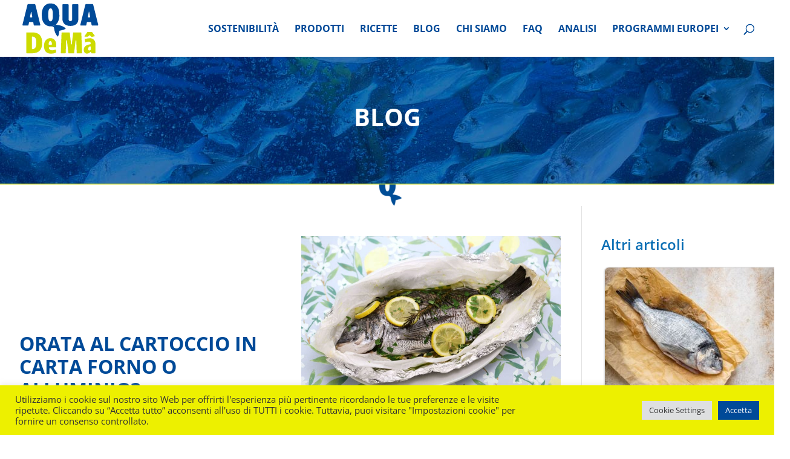

--- FILE ---
content_type: text/css
request_url: https://www.aquadema.it/wp-content/themes/Aqua/style.css?ver=4.9.2.1616523404
body_size: 327
content:
/*
Theme Name: Aqua
Template: Divi
Author: Sergio Masala
Description: Smart. Flexible. Beautiful. Divi is the most powerful theme in our collection.
Tags: responsive-layout,one-column,two-columns,three-columns,four-columns,left-sidebar,right-sidebar,custom-background,custom-colors,featured-images,full-width-template,post-formats,rtl-language-support,theme-options,threaded-comments,translation-ready
Version: 4.9.2.1616523404
Updated: 2021-03-23 19:16:44

*/



--- FILE ---
content_type: image/svg+xml
request_url: https://www.aquadema.it/wp-content/uploads/2021/10/logo_header.svg
body_size: 5137
content:
<?xml version="1.0" encoding="utf-8"?>
<!-- Generator: Adobe Illustrator 26.5.0, SVG Export Plug-In . SVG Version: 6.00 Build 0)  -->
<svg version="1.1" id="Livello_1" xmlns="http://www.w3.org/2000/svg" xmlns:xlink="http://www.w3.org/1999/xlink" x="0px" y="0px"
	 viewBox="0 0 200.2 133.8" style="enable-background:new 0 0 200.2 133.8;" xml:space="preserve">
<style type="text/css">
	.st0{fill:#CDDB00;}
	.st1{fill:#004A98;}
</style>
<g>
	<path class="st0" d="M27.1,77.1H12.8c-0.7,0-1.2,0.5-1.2,1.2v52.4c0,0.7,0.6,1.2,1.2,1.2h14.2c17.4,0,25.9-9,25.9-27.5
		S44.8,77.1,27.1,77.1 M27.8,120.9c-0.4,0-0.7-0.1-1-0.4c-0.3-0.4-0.4-0.8-0.4-1.3v-30c0-0.3,0.1-0.6,0.3-0.8
		c0.2-0.2,0.5-0.3,0.8-0.3l0,0c5.1,0.1,10.4,2.2,10.4,16.4C37.8,115.9,34.7,120.9,27.8,120.9"/>
	<path class="st0" d="M74.3,92.2c-10.1,0-16.6,8-16.6,20.4c0,13.4,6.1,20.2,18,20.2c4.5,0,8.9-0.8,13-2.6c0.5-0.2,0.8-0.7,0.7-1.3
		l-0.9-5.6c-0.1-0.6-0.6-1-1.1-1c-0.1,0-0.3,0-0.4,0.1c-2.7,1.1-5.5,1.6-8.4,1.6c-4.6,0-7.1-1.8-8.3-6c-0.1-0.5,0-1,0.3-1.3
		c0.3-0.4,0.7-0.6,1.2-0.6h16.7c0.6,0,1.1-0.4,1.1-1c0.1-1.2,0.1-2.5,0.1-3.5C89.7,99.3,84.1,92.2,74.3,92.2 M77.9,109.2
		c-0.3,0.3-0.7,0.5-1.2,0.5h-5.3c-0.4,0-0.9-0.2-1.2-0.5c-0.3-0.3-0.5-0.8-0.4-1.2c0.2-3.8,0.9-8.1,4.2-8.1c1.9,0,4.2,1.4,4.3,8.2
		C78.3,108.5,78.2,108.9,77.9,109.2"/>
	<path class="st0" d="M153.6,77.1h-19.1c-0.6,0-1,0.4-1.1,1l-3.4,29.7c0,0.5-0.5,0.9-1,0.9c-0.5,0-0.9-0.4-1-0.9l-3.4-29.7
		c-0.1-0.6-0.5-1-1.1-1h-19.1c-0.6,0-1.1,0.5-1.1,1.1l-1.9,52.6c0,0.3,0.1,0.6,0.3,0.8c0.2,0.2,0.5,0.4,0.8,0.3H113
		c0.6,0,1.1-0.5,1.1-1.1l1.2-32.2c0-0.5,0.4-1,1-1c0.5,0,1,0.4,1,1L121,131c0.1,0.6,0.6,1,1.1,1h12.8c0.6,0,1.1-0.4,1.1-1l3.7-32.2
		c0-0.5,0.5-0.9,1-0.9c0.5,0,1,0.4,1,1l0.9,32c0,0.6,0.5,1.1,1.1,1.1h11.8c0.6,0,1.1-0.5,1.1-1.1c0,0,0,0,0,0l-2-52.6
		C154.7,77.6,154.2,77.1,153.6,77.1"/>
	<path class="st0" d="M177.5,92.4c-4.6,0-9.1,0.7-13.4,2.2c-0.5,0.2-0.8,0.7-0.7,1.2l1.1,6.7c0.1,0.5,0.5,0.9,1.1,0.9
		c0.1,0,0.3,0,0.4-0.1c2.4-1.1,4.9-1.8,7.6-2c3.8,0,5.3,1.4,5.3,5.1v0.7c0,0.7-0.5,1.1-1.4,1.2h-0.2c-11.1,2-16.3,6.6-16.3,14.3
		c0,6.4,3,10.1,8.4,10.1c3.4-0.1,6.6-1.6,8.8-4.2c0.2-0.2,0.5-0.3,0.8-0.3c0.5,0,1,0.4,1.1,0.9l0.3,1.9c0.1,0.5,0.5,1,1.1,1h8.6
		c0.6,0,1.1-0.5,1.1-1.1c0,0,0,0,0,0v-25C191,98.4,185,92.4,177.5,92.4 M178.8,122.3c0,0.5-0.2,1-0.7,1.3c-0.8,0.6-1.8,1-2.8,1
		c-1.6,0-3.1-1.2-3.1-3.9c0-3,1.5-5.2,4.8-6.9c0.2-0.1,0.4-0.1,0.6-0.1c0.7,0,1.2,0.6,1.3,1.2V122.3z"/>
	<path class="st0" d="M180.8,88.5l-3.7-3.5c-0.5-0.5-1.3-0.5-1.8,0l-3.4,3.2c-0.2,0.2-0.6,0.4-0.9,0.3h-6.8c-0.7,0-1.2-0.5-1.3-1.1
		c0-0.3,0.1-0.5,0.2-0.7l6.8-9.9c0.2-0.4,0.6-0.6,1.1-0.6h10.9c0.4,0,0.8,0.2,1.1,0.5l6.4,9c0.4,0.5,0.2,1.3-0.3,1.7
		c-0.2,0.1-0.3,0.2-0.5,0.2l-6.5,1.2C181.5,88.9,181.1,88.8,180.8,88.5"/>
	<path class="st1" d="M126.2,60.1c-13.3,0-20.7-7.2-20.7-19V4.9c0-1,0.8-1.8,1.8-1.8c0,0,0,0,0,0h12.5c1,0,1.8,0.8,1.8,1.8
		c0,0,0,0,0,0V42c0,3.6,2,5.6,4.7,5.6s4.6-2,4.6-5.6V4.9c0-1,0.8-1.8,1.8-1.8c0,0,0,0,0,0h12.5c1,0,1.8,0.8,1.8,1.8c0,0,0,0,0,0
		v36.2C147,53.7,139.6,60.1,126.2,60.1"/>
	<path class="st1" d="M181.4,57.8l-1.2-6.6c-0.2-0.8-0.9-1.4-1.7-1.4h-7.9c-0.8,0-1.6,0.6-1.7,1.4l-1.3,6.6
		c-0.1,0.8-0.9,1.4-1.7,1.4h-12.1c-1,0-1.8-0.8-1.7-1.8c0-0.1,0-0.3,0-0.4l13-52.7c0.2-0.8,1-1.4,1.8-1.4h16.7
		c0.9,0,1.6,0.6,1.9,1.4l13,52.7c0.2,0.9-0.3,1.9-1.3,2.1c-0.1,0-0.3,0.1-0.4,0.1h-13.6C182.3,59.3,181.6,58.7,181.4,57.8
		 M174.1,23.3l-2.5,13.5c-0.1,0.5,0.2,1,0.7,1c0.1,0,0.1,0,0.2,0h4.1c0.5,0,0.9-0.4,0.9-0.9c0-0.1,0-0.1,0-0.2l-2.4-13.5
		c0-0.3-0.3-0.4-0.6-0.4C174.3,22.9,174.2,23.1,174.1,23.3"/>
	<path class="st1" d="M31.1,57.8L30,51.4c-0.2-0.9-0.9-1.5-1.8-1.5h-7.7c-0.9,0-1.7,0.6-1.8,1.5l-1.3,6.4c-0.2,0.8-0.9,1.4-1.8,1.4
		H3.6c-1,0-1.8-0.8-1.9-1.8c0-0.2,0-0.3,0.1-0.5l13-52.5c0.2-0.9,1-1.5,1.9-1.5h16.6c1,0,1.8,0.6,2,1.6l12.8,52.5
		c0.2,1-0.4,2-1.4,2.2c-0.1,0-0.2,0-0.4,0H33C32.1,59.3,31.3,58.7,31.1,57.8 M23.8,23.8l-2.4,12.7c-0.1,0.6,0.3,1.1,0.8,1.2
		c0.1,0,0.1,0,0.2,0h3.8c0.6,0,1-0.5,1-1c0-0.1,0-0.1,0-0.2L25,23.8c-0.1-0.3-0.3-0.5-0.7-0.5C24.1,23.4,23.9,23.6,23.8,23.8"/>
	<path class="st1" d="M50.8,32.3L50.8,32.3c0,0.1,0,0.1,0,0.2C50.8,32.5,50.8,32.4,50.8,32.3"/>
	<path class="st1" d="M50.8,32.5L50.8,32.5c0,0,0,0.1,0,0.2S50.8,32.5,50.8,32.5"/>
	<path class="st1" d="M74.7,1L74.7,1"/>
	<path class="st1" d="M113.8,66.5c-6.8-6.8-17-8.7-23.6-9.2c-0.6-1-0.8-1.2-1-1.5l-0.6,0.6c-4.1,2.8-8.1,4.8-13.8,4.5
		c-3.3-0.1-6.5-0.9-9.3-2.5h-0.1l0.2,0.1c2.7,1.6,5.7,2.5,8.9,2.6c0.4,0,1.1,0,1.4,0c4.2,0.3,5.4,0.7,7.8,3.3
		c0.6,6.7,2.7,16.6,9.4,23.3c2.3,2.3,4.6-14.9,4.6-14.9S116.3,69.1,113.8,66.5"/>
	<path class="st1" d="M68.7,31c0-11.1,1.5-17.1,6.1-17.1c4.3,0,5.9,6,5.9,17.1c0,11.1-1.5,17.1-6.1,17.1
		C70.3,48.2,68.7,42.2,68.7,31 M97.6,30.8c0-9.9-1.7-16.7-5.8-21.8l-0.2-0.2C91.4,8.5,91.2,8.3,91,8c-1.6-1.9-3.5-3.5-5.8-4.7
		C82,1.8,78.5,1,74.9,1c-5.6-0.2-11,1.8-15,5.6c-2.1,2.1-3.8,4.5-4.9,7.2c-2.2,5.4-3.3,11.3-3.1,17.2v0.3c0,9.9,1.7,16.7,5.8,21.8
		l0.2,0.2c0.2,0.3,0.4,0.5,0.6,0.7c1.6,1.9,3.5,3.5,5.8,4.7c3.2,1.6,6.8,2.4,10.4,2.3c5.6,0.2,11-1.8,15-5.6
		c2.1-2.1,3.8-4.5,4.9-7.2c2.2-5.4,3.3-11.3,3.1-17.1c0,0,0-0.1,0-0.1C97.6,30.9,97.6,30.9,97.6,30.8"/>
</g>
</svg>


--- FILE ---
content_type: image/svg+xml
request_url: https://www.aquadema.it/wp-content/uploads/2021/10/logo_header.svg
body_size: 5137
content:
<?xml version="1.0" encoding="utf-8"?>
<!-- Generator: Adobe Illustrator 26.5.0, SVG Export Plug-In . SVG Version: 6.00 Build 0)  -->
<svg version="1.1" id="Livello_1" xmlns="http://www.w3.org/2000/svg" xmlns:xlink="http://www.w3.org/1999/xlink" x="0px" y="0px"
	 viewBox="0 0 200.2 133.8" style="enable-background:new 0 0 200.2 133.8;" xml:space="preserve">
<style type="text/css">
	.st0{fill:#CDDB00;}
	.st1{fill:#004A98;}
</style>
<g>
	<path class="st0" d="M27.1,77.1H12.8c-0.7,0-1.2,0.5-1.2,1.2v52.4c0,0.7,0.6,1.2,1.2,1.2h14.2c17.4,0,25.9-9,25.9-27.5
		S44.8,77.1,27.1,77.1 M27.8,120.9c-0.4,0-0.7-0.1-1-0.4c-0.3-0.4-0.4-0.8-0.4-1.3v-30c0-0.3,0.1-0.6,0.3-0.8
		c0.2-0.2,0.5-0.3,0.8-0.3l0,0c5.1,0.1,10.4,2.2,10.4,16.4C37.8,115.9,34.7,120.9,27.8,120.9"/>
	<path class="st0" d="M74.3,92.2c-10.1,0-16.6,8-16.6,20.4c0,13.4,6.1,20.2,18,20.2c4.5,0,8.9-0.8,13-2.6c0.5-0.2,0.8-0.7,0.7-1.3
		l-0.9-5.6c-0.1-0.6-0.6-1-1.1-1c-0.1,0-0.3,0-0.4,0.1c-2.7,1.1-5.5,1.6-8.4,1.6c-4.6,0-7.1-1.8-8.3-6c-0.1-0.5,0-1,0.3-1.3
		c0.3-0.4,0.7-0.6,1.2-0.6h16.7c0.6,0,1.1-0.4,1.1-1c0.1-1.2,0.1-2.5,0.1-3.5C89.7,99.3,84.1,92.2,74.3,92.2 M77.9,109.2
		c-0.3,0.3-0.7,0.5-1.2,0.5h-5.3c-0.4,0-0.9-0.2-1.2-0.5c-0.3-0.3-0.5-0.8-0.4-1.2c0.2-3.8,0.9-8.1,4.2-8.1c1.9,0,4.2,1.4,4.3,8.2
		C78.3,108.5,78.2,108.9,77.9,109.2"/>
	<path class="st0" d="M153.6,77.1h-19.1c-0.6,0-1,0.4-1.1,1l-3.4,29.7c0,0.5-0.5,0.9-1,0.9c-0.5,0-0.9-0.4-1-0.9l-3.4-29.7
		c-0.1-0.6-0.5-1-1.1-1h-19.1c-0.6,0-1.1,0.5-1.1,1.1l-1.9,52.6c0,0.3,0.1,0.6,0.3,0.8c0.2,0.2,0.5,0.4,0.8,0.3H113
		c0.6,0,1.1-0.5,1.1-1.1l1.2-32.2c0-0.5,0.4-1,1-1c0.5,0,1,0.4,1,1L121,131c0.1,0.6,0.6,1,1.1,1h12.8c0.6,0,1.1-0.4,1.1-1l3.7-32.2
		c0-0.5,0.5-0.9,1-0.9c0.5,0,1,0.4,1,1l0.9,32c0,0.6,0.5,1.1,1.1,1.1h11.8c0.6,0,1.1-0.5,1.1-1.1c0,0,0,0,0,0l-2-52.6
		C154.7,77.6,154.2,77.1,153.6,77.1"/>
	<path class="st0" d="M177.5,92.4c-4.6,0-9.1,0.7-13.4,2.2c-0.5,0.2-0.8,0.7-0.7,1.2l1.1,6.7c0.1,0.5,0.5,0.9,1.1,0.9
		c0.1,0,0.3,0,0.4-0.1c2.4-1.1,4.9-1.8,7.6-2c3.8,0,5.3,1.4,5.3,5.1v0.7c0,0.7-0.5,1.1-1.4,1.2h-0.2c-11.1,2-16.3,6.6-16.3,14.3
		c0,6.4,3,10.1,8.4,10.1c3.4-0.1,6.6-1.6,8.8-4.2c0.2-0.2,0.5-0.3,0.8-0.3c0.5,0,1,0.4,1.1,0.9l0.3,1.9c0.1,0.5,0.5,1,1.1,1h8.6
		c0.6,0,1.1-0.5,1.1-1.1c0,0,0,0,0,0v-25C191,98.4,185,92.4,177.5,92.4 M178.8,122.3c0,0.5-0.2,1-0.7,1.3c-0.8,0.6-1.8,1-2.8,1
		c-1.6,0-3.1-1.2-3.1-3.9c0-3,1.5-5.2,4.8-6.9c0.2-0.1,0.4-0.1,0.6-0.1c0.7,0,1.2,0.6,1.3,1.2V122.3z"/>
	<path class="st0" d="M180.8,88.5l-3.7-3.5c-0.5-0.5-1.3-0.5-1.8,0l-3.4,3.2c-0.2,0.2-0.6,0.4-0.9,0.3h-6.8c-0.7,0-1.2-0.5-1.3-1.1
		c0-0.3,0.1-0.5,0.2-0.7l6.8-9.9c0.2-0.4,0.6-0.6,1.1-0.6h10.9c0.4,0,0.8,0.2,1.1,0.5l6.4,9c0.4,0.5,0.2,1.3-0.3,1.7
		c-0.2,0.1-0.3,0.2-0.5,0.2l-6.5,1.2C181.5,88.9,181.1,88.8,180.8,88.5"/>
	<path class="st1" d="M126.2,60.1c-13.3,0-20.7-7.2-20.7-19V4.9c0-1,0.8-1.8,1.8-1.8c0,0,0,0,0,0h12.5c1,0,1.8,0.8,1.8,1.8
		c0,0,0,0,0,0V42c0,3.6,2,5.6,4.7,5.6s4.6-2,4.6-5.6V4.9c0-1,0.8-1.8,1.8-1.8c0,0,0,0,0,0h12.5c1,0,1.8,0.8,1.8,1.8c0,0,0,0,0,0
		v36.2C147,53.7,139.6,60.1,126.2,60.1"/>
	<path class="st1" d="M181.4,57.8l-1.2-6.6c-0.2-0.8-0.9-1.4-1.7-1.4h-7.9c-0.8,0-1.6,0.6-1.7,1.4l-1.3,6.6
		c-0.1,0.8-0.9,1.4-1.7,1.4h-12.1c-1,0-1.8-0.8-1.7-1.8c0-0.1,0-0.3,0-0.4l13-52.7c0.2-0.8,1-1.4,1.8-1.4h16.7
		c0.9,0,1.6,0.6,1.9,1.4l13,52.7c0.2,0.9-0.3,1.9-1.3,2.1c-0.1,0-0.3,0.1-0.4,0.1h-13.6C182.3,59.3,181.6,58.7,181.4,57.8
		 M174.1,23.3l-2.5,13.5c-0.1,0.5,0.2,1,0.7,1c0.1,0,0.1,0,0.2,0h4.1c0.5,0,0.9-0.4,0.9-0.9c0-0.1,0-0.1,0-0.2l-2.4-13.5
		c0-0.3-0.3-0.4-0.6-0.4C174.3,22.9,174.2,23.1,174.1,23.3"/>
	<path class="st1" d="M31.1,57.8L30,51.4c-0.2-0.9-0.9-1.5-1.8-1.5h-7.7c-0.9,0-1.7,0.6-1.8,1.5l-1.3,6.4c-0.2,0.8-0.9,1.4-1.8,1.4
		H3.6c-1,0-1.8-0.8-1.9-1.8c0-0.2,0-0.3,0.1-0.5l13-52.5c0.2-0.9,1-1.5,1.9-1.5h16.6c1,0,1.8,0.6,2,1.6l12.8,52.5
		c0.2,1-0.4,2-1.4,2.2c-0.1,0-0.2,0-0.4,0H33C32.1,59.3,31.3,58.7,31.1,57.8 M23.8,23.8l-2.4,12.7c-0.1,0.6,0.3,1.1,0.8,1.2
		c0.1,0,0.1,0,0.2,0h3.8c0.6,0,1-0.5,1-1c0-0.1,0-0.1,0-0.2L25,23.8c-0.1-0.3-0.3-0.5-0.7-0.5C24.1,23.4,23.9,23.6,23.8,23.8"/>
	<path class="st1" d="M50.8,32.3L50.8,32.3c0,0.1,0,0.1,0,0.2C50.8,32.5,50.8,32.4,50.8,32.3"/>
	<path class="st1" d="M50.8,32.5L50.8,32.5c0,0,0,0.1,0,0.2S50.8,32.5,50.8,32.5"/>
	<path class="st1" d="M74.7,1L74.7,1"/>
	<path class="st1" d="M113.8,66.5c-6.8-6.8-17-8.7-23.6-9.2c-0.6-1-0.8-1.2-1-1.5l-0.6,0.6c-4.1,2.8-8.1,4.8-13.8,4.5
		c-3.3-0.1-6.5-0.9-9.3-2.5h-0.1l0.2,0.1c2.7,1.6,5.7,2.5,8.9,2.6c0.4,0,1.1,0,1.4,0c4.2,0.3,5.4,0.7,7.8,3.3
		c0.6,6.7,2.7,16.6,9.4,23.3c2.3,2.3,4.6-14.9,4.6-14.9S116.3,69.1,113.8,66.5"/>
	<path class="st1" d="M68.7,31c0-11.1,1.5-17.1,6.1-17.1c4.3,0,5.9,6,5.9,17.1c0,11.1-1.5,17.1-6.1,17.1
		C70.3,48.2,68.7,42.2,68.7,31 M97.6,30.8c0-9.9-1.7-16.7-5.8-21.8l-0.2-0.2C91.4,8.5,91.2,8.3,91,8c-1.6-1.9-3.5-3.5-5.8-4.7
		C82,1.8,78.5,1,74.9,1c-5.6-0.2-11,1.8-15,5.6c-2.1,2.1-3.8,4.5-4.9,7.2c-2.2,5.4-3.3,11.3-3.1,17.2v0.3c0,9.9,1.7,16.7,5.8,21.8
		l0.2,0.2c0.2,0.3,0.4,0.5,0.6,0.7c1.6,1.9,3.5,3.5,5.8,4.7c3.2,1.6,6.8,2.4,10.4,2.3c5.6,0.2,11-1.8,15-5.6
		c2.1-2.1,3.8-4.5,4.9-7.2c2.2-5.4,3.3-11.3,3.1-17.1c0,0,0-0.1,0-0.1C97.6,30.9,97.6,30.9,97.6,30.8"/>
</g>
</svg>
